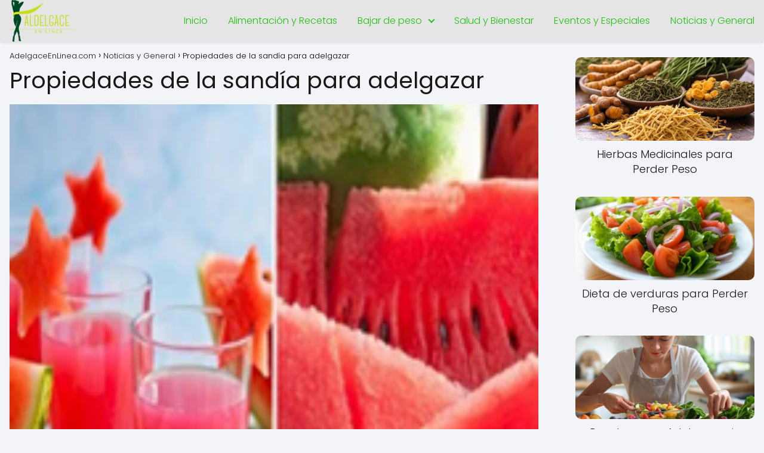

--- FILE ---
content_type: text/html; charset=UTF-8
request_url: https://adelgaceenlinea.com/propiedades-de-la-sandia-para-adelgazar/
body_size: 14253
content:
<!DOCTYPE html>

<html lang="es" >
	
<head>
	
<meta charset="UTF-8">
<meta name="viewport" content="width=device-width, initial-scale=1.0, maximum-scale=2.0">
<meta name='robots' content='index, follow, max-image-preview:large, max-snippet:-1, max-video-preview:-1' />

	<!-- This site is optimized with the Yoast SEO plugin v26.7 - https://yoast.com/wordpress/plugins/seo/ -->
	<title>Propiedades de la sandía para adelgazar - Conoce la dieta recomendada.</title>
	<meta name="description" content="Las Propiedades de la sandía para adelgazar son bastantes, su efecto diuretico es muy importante, también te produce saciedad y posee buenas vitaminas." />
	<link rel="canonical" href="https://adelgaceenlinea.com/propiedades-de-la-sandia-para-adelgazar/" />
	<meta property="og:locale" content="es_ES" />
	<meta property="og:type" content="article" />
	<meta property="og:title" content="Propiedades de la sandía para adelgazar - Conoce la dieta recomendada." />
	<meta property="og:description" content="Las Propiedades de la sandía para adelgazar son bastantes, su efecto diuretico es muy importante, también te produce saciedad y posee buenas vitaminas." />
	<meta property="og:url" content="https://adelgaceenlinea.com/propiedades-de-la-sandia-para-adelgazar/" />
	<meta property="og:site_name" content="AdelgaceEnLinea.com" />
	<meta property="article:published_time" content="2020-01-31T11:00:04+00:00" />
	<meta property="article:modified_time" content="2020-07-16T20:28:18+00:00" />
	<meta property="og:image" content="https://adelgaceenlinea.com/wp-content/uploads/Propiedades-de-la-sandia.png" />
	<meta property="og:image:width" content="200" />
	<meta property="og:image:height" content="200" />
	<meta property="og:image:type" content="image/png" />
	<meta name="author" content="ValeNieto" />
	<meta name="twitter:card" content="summary_large_image" />
	<meta name="twitter:label1" content="Escrito por" />
	<meta name="twitter:data1" content="ValeNieto" />
	<meta name="twitter:label2" content="Tiempo de lectura" />
	<meta name="twitter:data2" content="2 minutos" />
	<script type="application/ld+json" class="yoast-schema-graph">{"@context":"https://schema.org","@graph":[{"@type":"Article","@id":"https://adelgaceenlinea.com/propiedades-de-la-sandia-para-adelgazar/#article","isPartOf":{"@id":"https://adelgaceenlinea.com/propiedades-de-la-sandia-para-adelgazar/"},"author":{"name":"ValeNieto","@id":"https://www.adelgaceenlinea.com/#/schema/person/72fb19bbebb9d0f5575a68ce77a72399"},"headline":"Propiedades de la sandía para adelgazar","datePublished":"2020-01-31T11:00:04+00:00","dateModified":"2020-07-16T20:28:18+00:00","mainEntityOfPage":{"@id":"https://adelgaceenlinea.com/propiedades-de-la-sandia-para-adelgazar/"},"wordCount":438,"commentCount":0,"publisher":{"@id":"https://www.adelgaceenlinea.com/#organization"},"image":{"@id":"https://adelgaceenlinea.com/propiedades-de-la-sandia-para-adelgazar/#primaryimage"},"thumbnailUrl":"https://adelgaceenlinea.com/wp-content/uploads/Propiedades-de-la-sandia.png","articleSection":["Alimentación y Recetas","Bajar de peso","Noticias y General"],"inLanguage":"es","potentialAction":[{"@type":"CommentAction","name":"Comment","target":["https://adelgaceenlinea.com/propiedades-de-la-sandia-para-adelgazar/#respond"]}]},{"@type":"WebPage","@id":"https://adelgaceenlinea.com/propiedades-de-la-sandia-para-adelgazar/","url":"https://adelgaceenlinea.com/propiedades-de-la-sandia-para-adelgazar/","name":"Propiedades de la sandía para adelgazar - Conoce la dieta recomendada.","isPartOf":{"@id":"https://www.adelgaceenlinea.com/#website"},"primaryImageOfPage":{"@id":"https://adelgaceenlinea.com/propiedades-de-la-sandia-para-adelgazar/#primaryimage"},"image":{"@id":"https://adelgaceenlinea.com/propiedades-de-la-sandia-para-adelgazar/#primaryimage"},"thumbnailUrl":"https://adelgaceenlinea.com/wp-content/uploads/Propiedades-de-la-sandia.png","datePublished":"2020-01-31T11:00:04+00:00","dateModified":"2020-07-16T20:28:18+00:00","description":"Las Propiedades de la sandía para adelgazar son bastantes, su efecto diuretico es muy importante, también te produce saciedad y posee buenas vitaminas.","inLanguage":"es","potentialAction":[{"@type":"ReadAction","target":["https://adelgaceenlinea.com/propiedades-de-la-sandia-para-adelgazar/"]}]},{"@type":"ImageObject","inLanguage":"es","@id":"https://adelgaceenlinea.com/propiedades-de-la-sandia-para-adelgazar/#primaryimage","url":"https://adelgaceenlinea.com/wp-content/uploads/Propiedades-de-la-sandia.png","contentUrl":"https://adelgaceenlinea.com/wp-content/uploads/Propiedades-de-la-sandia.png","width":200,"height":200,"caption":"Propiedades de la sandía para adelgazar saludable"},{"@type":"WebSite","@id":"https://www.adelgaceenlinea.com/#website","url":"https://www.adelgaceenlinea.com/","name":"Adelgace en Linea","description":"Transforma tu vida, adelgaza hoy","publisher":{"@id":"https://www.adelgaceenlinea.com/#organization"},"alternateName":"adelgaceenlinea.com","potentialAction":[{"@type":"SearchAction","target":{"@type":"EntryPoint","urlTemplate":"https://www.adelgaceenlinea.com/?s={search_term_string}"},"query-input":{"@type":"PropertyValueSpecification","valueRequired":true,"valueName":"search_term_string"}}],"inLanguage":"es"},{"@type":"Organization","@id":"https://www.adelgaceenlinea.com/#organization","name":"Adelgace en Linea","url":"https://www.adelgaceenlinea.com/","logo":{"@type":"ImageObject","inLanguage":"es","@id":"https://www.adelgaceenlinea.com/#/schema/logo/image/","url":"https://adelgaceenlinea.com/wp-content/uploads/Logo-Adelgace-en-Linea-Yoast.jpg","contentUrl":"https://adelgaceenlinea.com/wp-content/uploads/Logo-Adelgace-en-Linea-Yoast.jpg","width":1200,"height":675,"caption":"Adelgace en Linea"},"image":{"@id":"https://www.adelgaceenlinea.com/#/schema/logo/image/"}},{"@type":"Person","@id":"https://www.adelgaceenlinea.com/#/schema/person/72fb19bbebb9d0f5575a68ce77a72399","name":"ValeNieto","image":{"@type":"ImageObject","inLanguage":"es","@id":"https://www.adelgaceenlinea.com/#/schema/person/image/","url":"https://secure.gravatar.com/avatar/baa103f18c2112af205cf9d52a3287abf4839d4f757e96269253e01d2e2bec5e?s=96&d=wavatar&r=g","contentUrl":"https://secure.gravatar.com/avatar/baa103f18c2112af205cf9d52a3287abf4839d4f757e96269253e01d2e2bec5e?s=96&d=wavatar&r=g","caption":"ValeNieto"},"sameAs":["http://www.adelgaceeenlinea.com"],"url":"https://adelgaceenlinea.com/author/valenieto/"}]}</script>
	<!-- / Yoast SEO plugin. -->


<link rel='dns-prefetch' href='//www.googletagmanager.com' />
<link rel="alternate" type="application/rss+xml" title="AdelgaceEnLinea.com &raquo; Feed" href="https://adelgaceenlinea.com/feed/" />
<link rel="alternate" type="application/rss+xml" title="AdelgaceEnLinea.com &raquo; Feed de los comentarios" href="https://adelgaceenlinea.com/comments/feed/" />
<link rel="alternate" type="application/rss+xml" title="AdelgaceEnLinea.com &raquo; Comentario Propiedades de la sandía para adelgazar del feed" href="https://adelgaceenlinea.com/propiedades-de-la-sandia-para-adelgazar/feed/" />
<link rel="alternate" title="oEmbed (JSON)" type="application/json+oembed" href="https://adelgaceenlinea.com/wp-json/oembed/1.0/embed?url=https%3A%2F%2Fadelgaceenlinea.com%2Fpropiedades-de-la-sandia-para-adelgazar%2F" />
<link rel="alternate" title="oEmbed (XML)" type="text/xml+oembed" href="https://adelgaceenlinea.com/wp-json/oembed/1.0/embed?url=https%3A%2F%2Fadelgaceenlinea.com%2Fpropiedades-de-la-sandia-para-adelgazar%2F&#038;format=xml" />
<style id='wp-img-auto-sizes-contain-inline-css' type='text/css'>
img:is([sizes=auto i],[sizes^="auto," i]){contain-intrinsic-size:3000px 1500px}
/*# sourceURL=wp-img-auto-sizes-contain-inline-css */
</style>

<style id='classic-theme-styles-inline-css' type='text/css'>
/*! This file is auto-generated */
.wp-block-button__link{color:#fff;background-color:#32373c;border-radius:9999px;box-shadow:none;text-decoration:none;padding:calc(.667em + 2px) calc(1.333em + 2px);font-size:1.125em}.wp-block-file__button{background:#32373c;color:#fff;text-decoration:none}
/*# sourceURL=/wp-includes/css/classic-themes.min.css */
</style>
<link rel='stylesheet' id='asap-style-css' href='https://adelgaceenlinea.com/wp-content/themes/adelgaceenlinea/assets/css/main.min.css?ver=02140425' type='text/css' media='all' />
<style id='asap-style-inline-css' type='text/css'>
body {font-family: 'Poppins', sans-serif !important;background: #F3F4F8;font-weight: 300 !important;}h1,h2,h3,h4,h5,h6 {font-family: 'Poppins', sans-serif !important;font-weight: 400;line-height: 1.3;}h1 {color:#181818}h2,h5,h6{color:#181818}h3{color:#181818}h4{color:#181818}.home-categories .article-loop:hover h3,.home-categories .article-loop:hover p {color:#181818 !important;}.grid-container .grid-item h2 {font-family: 'Poppins', sans-serif !important;font-weight: 700;font-size: 25px !important;line-height: 1.3;}.design-3 .grid-container .grid-item h2,.design-3 .grid-container .grid-item h2 {font-size: 25px !important;}.home-categories h2 {font-family: 'Poppins', sans-serif !important;font-weight: 700;font-size: calc(25px - 4px) !important;line-height: 1.3;}.home-categories .featured-post h3 {font-family: 'Poppins', sans-serif !important;font-weight: 700 !important;font-size: 25px !important;line-height: 1.3;}.home-categories .article-loop h3,.home-categories .regular-post h3 {font-family: 'Poppins', sans-serif !important;font-weight: 300 !important;}.home-categories .regular-post h3 {font-size: calc(18px - 1px) !important;}.home-categories .article-loop h3,.design-3 .home-categories .regular-post h3 {font-size: 18px !important;}.article-loop p,.article-loop h2,.article-loop h3,.article-loop h4,.article-loop span.entry-title, .related-posts p,.last-post-sidebar p,.woocommerce-loop-product__title {font-family: 'Poppins', sans-serif !important;font-size: 18px !important;font-weight: 300 !important;}.article-loop-featured p,.article-loop-featured h2,.article-loop-featured h3 {font-family: 'Poppins', sans-serif !important;font-size: 18px !important;font-weight: bold !important;}.article-loop .show-extract p,.article-loop .show-extract span {font-family: 'Poppins', sans-serif !important;font-weight: 300 !important;}.home-categories .content-area .show-extract p {font-size: calc(18px - 2px) !important;}a {color: #c8dd17;}.the-content .post-index span,.des-category .post-index span {font-size:18px;}.the-content .post-index li,.the-content .post-index a,.des-category .post-index li,.des-category .post-index a,.comment-respond > p > span > a,.asap-pros-cons-title span,.asap-pros-cons ul li span,.woocommerce #reviews #comments ol.commentlist li .comment-text p,.woocommerce #review_form #respond p,.woocommerce .comment-reply-title,.woocommerce form .form-row label, .woocommerce-page form .form-row label {font-size: calc(18px - 2px);}.content-tags a,.tagcloud a {border:1px solid #c8dd17;}.content-tags a:hover,.tagcloud a:hover {color: #c8dd1799;}p,.the-content ul li,.the-content ol li,.content-wc ul li.content-wc ol li {color: #181818;font-size: 18px;line-height: 1.6;}.comment-author cite,.primary-sidebar ul li a,.woocommerce ul.products li.product .price,span.asap-author,.content-cluster .show-extract span,.home-categories h2 a {color: #181818;}.comment-body p,#commentform input,#commentform textarea{font-size: calc(18px - 2px);}.social-title,.primary-sidebar ul li a {font-size: calc(18px - 3px);}.breadcrumb a,.breadcrumb span,.woocommerce .woocommerce-breadcrumb {font-size: calc(18px - 5px);}.content-footer p,.content-footer li,.content-footer .widget-bottom-area,.search-header input:not([type=submit]):not([type=radio]):not([type=checkbox]):not([type=file]) {font-size: calc(18px - 4px) !important;}.search-header input:not([type=submit]):not([type=radio]):not([type=checkbox]):not([type=file]) {border:1px solid #21c11326 !important;}h1 {font-size: 38px;}.archive .content-loop h1 {font-size: calc(38px - 2px);}.asap-hero h1 {font-size: 32px;}h2 {font-size: 32px;}h3 {font-size: 28px;}h4 {font-size: 23px;}.site-header,#cookiesbox {background: #e5e5e5;}.site-header-wc a span.count-number {border:1px solid #21c113;}.content-footer {background: #2471a3;}.comment-respond > p,.area-comentarios ol > p,.error404 .content-loop p + p,.search .content-loop .search-home + p {border-bottom:1px solid #c8dd17}.home-categories h2:after {background: #c8dd17}.pagination a,.nav-links a,.woocommerce #respond input#submit,.woocommerce a.button, .woocommerce button.button,.woocommerce input.button,.woocommerce #respond input#submit.alt,.woocommerce a.button.alt,.woocommerce button.button.alt,.woocommerce input.button.alt,.wpcf7-form input.wpcf7-submit,.woocommerce-pagination .page-numbers a,.woocommerce-pagination .page-numbers span {background: #c8dd17;color: #FFFFFF !important;}.woocommerce div.product .woocommerce-tabs ul.tabs li.active {border-bottom: 2px solid #c8dd17;}.pagination a:hover,.nav-links a:hover,.woocommerce-pagination .page-numbers a:hover,.woocommerce-pagination .page-numbers span:hover {background: #c8dd17B3;}.woocommerce-pagination .page-numbers .current {background: #F3F4F8;color: #181818 !important;}.article-loop a span.entry-title{color:#181818 !important;}.article-loop a:hover p,.article-loop a:hover h2,.article-loop a:hover h3,.article-loop a:hover span.entry-title,.home-categories-h2 h2 a:hover {color: #c8dd17 !important;}.article-loop.custom-links a:hover span.entry-title,.asap-loop-horizontal .article-loop a:hover span.entry-title {color: #181818 !important;}#commentform input,#commentform textarea {border: 2px solid #c8dd17;font-weight: 300 !important;}.content-loop,.content-loop-design {max-width: 1400px;}.site-header-content,.site-header-content-top {max-width: 1300px;}.content-footer {max-width: calc(1300px - 32px); }.content-footer-social {background: #2471a31A;}.content-single {max-width: 1400px;}.content-page {max-width: 1400px;}.content-wc {max-width: 980px;}.reply a,.go-top {background: #c8dd17;color: #FFFFFF;}.reply a {border: 2px solid #c8dd17;}#commentform input[type=submit] {background: #c8dd17;color: #FFFFFF;}.site-header a,header,header label,.site-name h1 {color: #21c113;}.content-footer a,.content-footer p,.content-footer .widget-area,.content-footer .widget-content-footer-bottom {color: #FFFFFF;}header .line {background: #21c113;}.site-logo img {max-width: 160px;width:100%;}.content-footer .logo-footer img {max-width: 160px;}.search-header {margin-left: 0px;}.primary-sidebar {width:300px;}p.sidebar-title {font-size:calc(18px + 1px);}.comment-respond > p,.area-comentarios ol > p,.asap-subtitle,.asap-subtitle p {font-size:calc(18px + 2px);}.popular-post-sidebar ol a {color:#181818;font-size:calc(18px - 2px);}.popular-post-sidebar ol li:before,.primary-sidebar div ul li:before {border-color: #c8dd17;}.search-form input[type=submit] {background:#e5e5e5;}.search-form {border:2px solid #c8dd17;}.sidebar-title:after {background:#c8dd17;}.single-nav .nav-prev a:before, .single-nav .nav-next a:before {border-color:#c8dd17;}.single-nav a {color:#181818;font-size:calc(18px - 3px);}.the-content .post-index {border-top:2px solid #c8dd17;}.the-content .post-index #show-table {color:#c8dd17;font-size: calc(18px - 3px);font-weight: 300;}.the-content .post-index .btn-show {font-size: calc(18px - 3px) !important;}.search-header form {width:200px;}.site-header .site-header-wc svg {stroke:#21c113;}.item-featured {color:#FFFFFF;background:#e88330;}.item-new {color:#FFFFFF;background:#e83030;}.asap-style1.asap-popular ol li:before {border:1px solid #181818;}.asap-style2.asap-popular ol li:before {border:2px solid #c8dd17;}.category-filters a.checked .checkbox {background-color: #c8dd17; border-color: #c8dd17;background-image: url('data:image/svg+xml;charset=UTF-8,<svg viewBox="0 0 16 16" fill="%23FFFFFF" xmlns="http://www.w3.org/2000/svg"><path d="M5.5 11.793l-3.646-3.647.708-.707L5.5 10.379l6.646-6.647.708.707-7.354 7.354z"/></svg>');}.category-filters a:hover .checkbox {border-color: #c8dd17;}.design-2 .content-area.latest-post-container,.design-3 .regular-posts {grid-template-columns: repeat(4, 1fr);}.checkbox .check-table svg {stroke:#c8dd17;}.article-content,#commentform input, #commentform textarea,.reply a,.woocommerce #respond input#submit, .woocommerce #respond input#submit.alt,.woocommerce-address-fields__field-wrapper input,.woocommerce-EditAccountForm input,.wpcf7-form input,.wpcf7-form textarea,.wpcf7-form input.wpcf7-submit,.grid-container .grid-item,.design-1 .featured-post-img,.design-1 .regular-post-img,.design-1 .lastest-post-img,.design-2 .featured-post-img,.design-2 .regular-post-img,.design-2 .lastest-post-img,.design-2 .grid-item,.design-2 .grid-item .grid-image-container,.design-2 .regular-post,.home.design-2.asap-box-design .article-loop,.design-3 .featured-post-img,.design-3 .regular-post-img,.design-3 .lastest-post-img {border-radius: 10px !important;}.pagination a, .pagination span, .nav-links a {border-radius:50%;min-width:2.5rem;}.reply a {padding:6px 8px !important;}.asap-icon,.asap-icon-single {border-radius:50%;}.asap-icon{margin-right:1px;padding:.6rem !important;}.content-footer-social {border-top-left-radius:10px;border-top-right-radius:10px;}.item-featured,.item-new,.average-rating-loop {border-radius:2px;}.content-item-category > span {border-top-left-radius: 3px;border-top-right-radius: 3px;}.woocommerce span.onsale,.woocommerce a.button,.woocommerce button.button, .woocommerce input.button, .woocommerce a.button.alt, .woocommerce button.button.alt, .woocommerce input.button.alt,.product-gallery-summary .quantity input,#add_payment_method table.cart input,.woocommerce-cart table.cart input, .woocommerce-checkout table.cart input,.woocommerce div.product form.cart .variations select {border-radius:2rem !important;}.search-home input {border-radius:2rem !important;padding: 0.875rem 1.25rem !important;}.search-home button.s-btn {margin-right:1.25rem !important;}#cookiesbox p,#cookiesbox a {color: #21c113;}#cookiesbox button {background: #21c113;color:#e5e5e5;}@media (max-width: 1050px) and (min-width:481px) {.article-loop-featured .article-image-featured {border-radius: 10px !important;}}@media (min-width:1050px) { #autocomplete-results {border-radius:3px;}ul.sub-menu,ul.sub-menu li {border-radius:10px;}.search-header input {border-radius:2rem !important;padding: 0 3 0 .85rem !important;}.search-header button.s-btn {width:2.65rem !important;}.site-header .asap-icon svg { stroke: #21c113 !important;}.home .content-loop {padding-top: 1.75rem;}}@media (min-width:1050px) {.content-footer {border-top-left-radius:10px;border-top-right-radius:10px;}}.article-content {height:196px;}.content-thin .content-cluster .article-content {height:160px !important;}.last-post-sidebar .article-content {height: 140px;margin-bottom: 8px}.related-posts .article-content {height: 120px;}.asap-box-design .related-posts .article-content {min-height:120px !important;}.asap-box-design .content-thin .content-cluster .article-content {heigth:160px !important;min-height:160px !important;}@media (max-width:1050px) { .last-post-sidebar .article-content,.related-posts .article-content {height: 150px !important}}@media (max-width: 480px) {.article-content {height: 180px}}@media (min-width:480px){.asap-box-design .article-content:not(.asap-box-design .last-post-sidebar .article-content) {min-height:196px;}.asap-loop-horizontal .content-thin .asap-columns-1 .content-cluster .article-image,.asap-loop-horizontal .content-thin .asap-columns-1 .content-cluster .article-content {height:100% !important;}.asap-loop-horizontal .asap-columns-1 .article-image:not(.asap-loop-horizontal .last-post-sidebar .asap-columns-1 .article-image), .asap-loop-horizontal .asap-columns-1 .article-content:not(.asap-loop-horizontal .last-post-sidebar .asap-columns-1 .article-content) {height:100% !important;}.asap-loop-horizontal .asap-columns-2 .article-image,.asap-loop-horizontal .asap-columns-2 .article-content,.asap-loop-horizontal .content-thin .asap-columns-2 .content-cluster .article-image,.asap-loop-horizontal .content-thin .asap-columns-2 .content-cluster .article-content {min-height:140px !important;height:100% !important;}.asap-loop-horizontal .asap-columns-3 .article-image,.asap-loop-horizontal .asap-columns-3 .article-content,.asap-loop-horizontal .content-thin .asap-columns-3 .content-cluster .article-image,.asap-loop-horizontal .content-thin .asap-columns-3 .content-cluster .article-content {min-height:120px !important;height:100% !important;}.asap-loop-horizontal .asap-columns-4 .article-image,.asap-loop-horizontal .asap-columns-4 .article-content,.asap-loop-horizontal .content-thin .asap-columns-4 .content-cluster .article-image,.asap-loop-horizontal .content-thin .asap-columns-4.content-cluster .article-content {min-height:100px !important;height:100% !important;}.asap-loop-horizontal .asap-columns-5 .article-image,.asap-loop-horizontal .asap-columns-5 .article-content,.asap-loop-horizontal .content-thin .asap-columns-5 .content-cluster .article-image,.asap-loop-horizontal .content-thin .asap-columns-5 .content-cluster .article-content {min-height:90px !important;height:100% !important;}}.article-loop .article-image,.article-loop a p,.article-loop img,.article-image-featured,input,textarea,a { transition:all .2s; }.article-loop:hover .article-image,.article-loop:hover img{transform:scale(1.05) }.the-content .post-index ul,.the-content .post-index ol {list-style: none;}.the-content .post-index li {margin-left: 14px !important;}.the-content .post-index .classh3, {margin-left:36px !important;}@media(max-width: 480px) {h1, .archive .content-loop h1 {font-size: calc(38px - 8px);}.asap-hero h1 {font-size: calc(32px - 8px);}h2 {font-size: calc(32px - 4px);}h3 {font-size: calc(28px - 4px);}.article-loop-featured .article-image-featured {border-radius: 10px !important;}}@media(min-width:1050px) {.content-thin {width: calc(95% - 300px);}#menu>ul {font-size: calc(18px - 2px);} #menu ul .menu-item-has-children:after {border: solid #21c113;border-width: 0 2px 2px 0;}}@media(max-width:1050px) {#menu ul li .sub-menu li a:hover { color:#c8dd17 !important;}#menu ul>li ul>li>a{font-size: calc(18px - 2px);}} .asap-box-design .last-post-sidebar .article-content { min-height:140px;}.asap-box-design .last-post-sidebar .article-loop {margin-bottom:.85rem !important;} .asap-box-design .last-post-sidebar article:last-child { margin-bottom:2rem !important;}.the-content ul:not(#index-table) li::marker {color: #c8dd17;}.the-content ol:not(.post-index ol) > li::before {content: counter(li);counter-increment: li;left: -1.5em;top: 65%;color:#FFFFFF;background: #c8dd17;height: 1.4em;min-width: 1.22em;padding: 1px 1px 1px 2px;border-radius: 6px;border: 1px solid #c8dd17;line-height: 1.5em;font-size: 22px;text-align: center;font-weight: normal;float: left !important;margin-right: 14px;margin-top: 8px;}.the-content ol:not(.post-index ol) {counter-reset: li;list-style: none;padding: 0;margin-bottom: 2rem;text-shadow: 0 1px 0 rgb(255 255 255 / 50%);}.the-content ol:not(.post-index ol) > li {position: relative;display: block;padding: 0.5rem 0 0;margin: 0.5rem 0 1rem !important;border-radius: 10px;text-decoration: none;margin-left: 2px;}.asap-date-loop {font-size: calc(18px - 5px) !important;text-align:center;}.sticky {top: 22px !important;}.the-content h2:before,.the-content h2 span:before{margin-top: -20px;height: 20px;}header {position:relative !important;}@media (max-width: 1050px) {.content-single,.content-page {padding-top: 0 !important;}.content-loop {padding: 2rem;}.author .content-loop, .category .content-loop {padding: 1rem 2rem 2rem 2rem;}}.content-footer {padding:0;}.content-footer p {margin-bottom:0 !important;}.content-footer .widget-area,.content-footer .widget-bottom-area {margin-bottom: 0rem;padding:1rem;}.content-footer li:first-child:before {content: '';padding: 0;}.content-footer li:before {content: '|';padding: 0 7px 0 5px;color: #fff;opacity: .4;}.content-footer li {list-style-type: none;display: inline;font-size: 15px;}.content-footer .widget-title,.content-footer .widget-bottom-title {display: none;}.content-footer {background: #2471a3;}.content-footer-social {max-width: calc(1300px - 32px);} .asap-box-design .the-content .post-index { background:#F3F4F8 !important;}.asap-box-design .asap-user-comment-text {background:#F3F4F8;}.asap-box-design .asap-user-comment-text:before {border-bottom: 8px solid #F3F4F8;}@media(max-width:1050px){.content-cluster {padding: 0.5rem 0 0 !important;}}.asap-box-design .asap-show-desc .asap-box-container {flex-direction:column;justify-content:flex-start !important;align-items: flex-start !important;padding:1.5rem;}.asap-box-design .asap-show-desc .asap-box-container .show-extract span {margin-top:6px;margin-bottom:0 !important;}.asap-box-design .article-loop.asap-show-desc span.entry-title {text-align:left !important;padding:0 !important;margin-bottom: 8px !important;padding: 0 10px 0 0 !important;}.asap-box-design .asap-content-box .the-content {padding-top: 0 !important;}.asap-box-design .asap-content-box .post-thumbnail {margin-bottom: 1.5rem !important;}@media (max-width: 1050px) {header label {width: 64px;height: 64px;position: fixed;padding:0;right: 1.5rem;bottom: 6rem;border-radius: 50%;-webkit-box-shadow: 0px 4px 8px 0px rgba(0,0,0,0.5);box-shadow: 0px 4px 8px 0px rgba(0,0,0,0.5);background-color: #fff;-webkit-transition: 300ms ease all;transition: 300ms ease all;z-index:101;display: flex; align-items: center;}.site-header-content {justify-content: center;}.line {background:#282828 !important;}.circle {margin:0 auto;width: 24px;height: 24px;}#menu {top:0;margin-top:0;}}.search-header input {background:#FFFFFF !important;}.search-header button.s-btn,.search-header input::placeholder {color: #484848 !important;opacity:1 !important;}.search-header button.s-btn:hover {opacity:.7 !important;}.search-header input:not([type=submit]):not([type=radio]):not([type=checkbox]):not([type=file]) {border-color: #FFFFFF !important;}@media(min-width:768px) {.design-1 .grid-container .grid-item.item-2 h2,.design-1 .grid-container .grid-item.item-4 h2 {font-size: calc(25px - 8px) !important;}}@media (max-width: 768px) {.woocommerce ul.products[class*="columns-"] li.product,.woocommerce-page ul.products[class*="columns-"] li.product {width: 50% !important;}}
/*# sourceURL=asap-style-inline-css */
</style>
<script type="6b6c8a583efa455765cacb5e-text/javascript" src="https://adelgaceenlinea.com/wp-includes/js/jquery/jquery.min.js?ver=3.7.1" id="jquery-core-js"></script>
<script type="6b6c8a583efa455765cacb5e-text/javascript" src="https://adelgaceenlinea.com/wp-includes/js/jquery/jquery-migrate.min.js?ver=3.4.1" id="jquery-migrate-js"></script>

<!-- Fragmento de código de la etiqueta de Google (gtag.js) añadida por Site Kit -->
<!-- Fragmento de código de Google Analytics añadido por Site Kit -->
<script type="6b6c8a583efa455765cacb5e-text/javascript" src="https://www.googletagmanager.com/gtag/js?id=GT-MJM96NZ" id="google_gtagjs-js" async></script>
<script type="6b6c8a583efa455765cacb5e-text/javascript" id="google_gtagjs-js-after">
/* <![CDATA[ */
window.dataLayer = window.dataLayer || [];function gtag(){dataLayer.push(arguments);}
gtag("set","linker",{"domains":["adelgaceenlinea.com"]});
gtag("js", new Date());
gtag("set", "developer_id.dZTNiMT", true);
gtag("config", "GT-MJM96NZ");
//# sourceURL=google_gtagjs-js-after
/* ]]> */
</script>

<link rel='shortlink' href='https://adelgaceenlinea.com/?p=2694' />

	<style>
/* Estilos base */
.woocommerce-tabs .enlazatom-content {margin-top:3rem !important;}
.enlazatom-content {margin-bottom:3rem;margin-top:1rem;}
.enlazatom-content div.enlazatom-a-plane {margin:16px 0;}
.enlazatom-show-plane {margin-top: 22px;margin-bottom: 22px;}
.enlazatom-show-plane div {display: inline !important;}
.enlazatom-show-plane span, span.enlazatom-title-box {font-weight: bold;}
.enlazatom-title-box {font-weight:bold;margin-bottom:16px !important;display: block;}

/* Estilos base de enlaces */
.enlazatom-show-box span, .enlazatom-show-plane span, .enlazatom-show-plane a, 
.enlazatom-a-plane a, span.enlazatom-title-box, a.enlazatom-a-plane {
	font-size:17px;
	word-break: break-word;
}

.enlazatom-show-box {
	background:#fafafa !important;
	color:#181818 !important;
	border-radius:5px !important;
	display:flex;
	overflow:hidden !important;
	margin-bottom:22px;
	align-items: center;
	padding:0 1rem 0 0;
	line-height:1.4;
	position:relative;
	text-decoration:none !important;
	transition: all 0.3s ease;
	box-shadow:0 2px 4px rgba(0,0,0,15%);	padding-right:90px !important;}

.enlazatom-show-box:hover {
	background:#fafafaB3 !important;
	text-decoration:none;
}

.enlazatom-show-box span {padding:20px;}

.enlazatom-show-box img {
	max-width:100px;
	border:none !important;
	margin-right:5px;
}

/* Botón CTA */
.enlazatom-show-box div.btn {
	background:#eaeaea !important;
	border: none;
	font-weight: 700;
	width: 80px;
	height: 100%;
	min-height:60px;
	position: absolute;
	right: 0;
	top: 0;
	text-align:center;
	display: flex;
	align-items: center;
	justify-content: center;
}

.enlazatom-show-box:hover div.btn {
	background:#eaeaeaB3 !important;
}

.chevron::before {
	border-style: solid;
	border-width: 0.25em 0.25em 0 0;
	content: '';
	display: inline-block;
	height: 0.45em;
	position: relative;
	transform: rotate(-45deg);
	width: 0.45em;
	margin-left:-2px;
	color:#181818 !important;
}

.chevron.right:before {
	left: 0;
	transform: rotate(45deg);
}

/* ========================================
   ESTILO: CARD VERTICAL
   ======================================== */
/* Grid para las cards */
.enlazatom-content.enlazatom-grid-cards {
	display: grid;
	grid-template-columns: repeat(3, 1fr);
	gap: 24px;
	margin-bottom: 3rem;
}

.enlazatom-show-box.enlazatom-style-card {
	flex-direction: column;
	max-width: 100%;
	width: 100%;
	padding: 0 !important;
	transition: transform 0.3s ease, box-shadow 0.3s ease;
}

.enlazatom-show-box.enlazatom-style-card:hover {
	transform: translateY(-5px);
	box-shadow: 0 10px 25px rgba(0,0,0,0.2) !important;
}

.enlazatom-show-box.enlazatom-style-card img {
	max-width: 100%;
	width: 100%;
	height: 200px;
	object-fit: cover;
	margin: 0 !important;
	border-radius: 5px 5px 0 0;
}

.enlazatom-show-box.enlazatom-style-card span {
	padding: 20px;
	text-align: center;
	flex: 1;
	display: block;
}

.enlazatom-show-box.enlazatom-style-card div.btn {
	position: relative;
	width: 100%;
	height: 50px;
	min-height: 50px;
	border-radius: 0 0 5px 5px;
	font-size: 14px;
	display: flex !important;
	align-items: center;
	justify-content: center;
	gap: 8px;
	padding: 0 20px;
}

.enlazatom-show-box.enlazatom-style-card div.btn::before {
	content: 'Ver más';
	font-weight: 600;
}

.enlazatom-show-box.enlazatom-style-card div.btn .chevron {
	display: none; /* Ocultar chevron en Card Vertical */
}

/* ========================================
   ESTILO: MODERN BADGE
   ======================================== */
.enlazatom-show-box.enlazatom-style-badge {
	padding: 24px !important;
	border-left: 5px solid #eaeaea;
	position: relative;
	overflow: visible !important;
	transition: all 0.3s ease;
	background: linear-gradient(135deg, #fafafa 0%, #fafafaE6 100%) !important;
}

.enlazatom-show-box.enlazatom-style-badge::before {
	content: '★ Relacionado';
	position: absolute;
	top: 12px;
	right: 12px;
	background: #eaeaea;
	color: #181818;
	padding: 5px 14px;
	border-radius: 20px;
	font-size: 11px;
	font-weight: bold;
	text-transform: uppercase;
	letter-spacing: 0.8px;
}

.enlazatom-show-box.enlazatom-style-badge:hover {
	border-left-width: 8px;
	padding-left: 21px !important;
	box-shadow: 0 6px 16px rgba(0,0,0,0.15) !important;
}

.enlazatom-show-box.enlazatom-style-badge img {
	width: 90px;
	height: 90px;
	border-radius: 50%;
	object-fit: cover;
	border: 3px solid #eaeaea;
	margin-right: 15px !important;
}

.enlazatom-show-box.enlazatom-style-badge span {
	padding-right: 120px; /* Espacio para el badge */
}

.enlazatom-show-box.enlazatom-style-badge div.btn {
	display: none !important; /* Badge no usa botón tradicional */
}

/* Responsive */
@media (max-width:768px) {
	.enlazatom-disable-image-mobile img, 
	.enlazatom-disable-cta-mobile .btn {
		display:none !important;
	}
	.enlazatom-show-box.enlazatom-disable-cta-mobile {
		padding-right: 20px !important;
	}
	/* Grid cards responsive: 1 columna en mobile */
	.enlazatom-content.enlazatom-grid-cards {
		grid-template-columns: 1fr;
	}
	.enlazatom-show-box.enlazatom-style-card {
		max-width: 100%;
	}
	.enlazatom-show-box.enlazatom-style-badge span {
		padding-right: 20px;
	}
	.enlazatom-show-box.enlazatom-style-badge::before {
		position: static;
		display: block;
		margin-bottom: 10px;
		width: fit-content;
	}
}

@media (min-width:769px) and (max-width:1024px) {
	/* Tablets: reducir a 2 columnas si tiene más */
	.enlazatom-content.enlazatom-grid-cards {
		grid-template-columns: repeat(2, 1fr);
	}
}
</style>

		<meta name="generator" content="Site Kit by Google 1.170.0" /><meta name="theme-color" content="#e5e5e5"><link rel="preload" as="image" href="https://adelgaceenlinea.com/wp-content/uploads/Propiedades-de-la-sandia.png" imagesrcset="https://adelgaceenlinea.com/wp-content/uploads/Propiedades-de-la-sandia.png 200w, https://adelgaceenlinea.com/wp-content/uploads/Propiedades-de-la-sandia-150x150.png 150w" imagesizes="(max-width: 200px) 100vw, 200px" /><style>@font-face {
            font-family: "Poppins";
            font-style: normal;
            font-weight: 300;
            src: local(""),
            url("https://adelgaceenlinea.com/wp-content/themes/adelgaceenlinea/assets/fonts/poppins-300.woff2") format("woff2"),
            url("https://adelgaceenlinea.com/wp-content/themes/adelgaceenlinea/assets/fonts/poppins-300.woff") format("woff");
            font-display: swap;
        } @font-face {
            font-family: "Poppins";
            font-style: normal;
            font-weight: 700;
            src: local(""),
            url("https://adelgaceenlinea.com/wp-content/themes/adelgaceenlinea/assets/fonts/poppins-700.woff2") format("woff2"),
            url("https://adelgaceenlinea.com/wp-content/themes/adelgaceenlinea/assets/fonts/poppins-700.woff") format("woff");
            font-display: swap;
        } @font-face {
            font-family: "Poppins";
            font-style: normal;
            font-weight: 400;
            src: local(""),
            url("https://adelgaceenlinea.com/wp-content/themes/adelgaceenlinea/assets/fonts/poppins-400.woff2") format("woff2"),
            url("https://adelgaceenlinea.com/wp-content/themes/adelgaceenlinea/assets/fonts/poppins-400.woff") format("woff");
            font-display: swap;
        } </style>


    <!-- Schema: Organization -->
    
        <script type="application/ld+json">
    	{"@context":"http:\/\/schema.org","@type":"Organization","name":"AdelgaceEnLinea.com","alternateName":"Transforma tu vida, adelgaza hoy","url":"https:\/\/adelgaceenlinea.com","logo":"https:\/\/adelgaceenlinea.com\/wp-content\/uploads\/cropped-Logo-Adelgace-en-Linea-110x70-1.png"}    </script>
    

    <!-- Schema: Article -->
                    <script type="application/ld+json">
            {"@context":"https:\/\/schema.org","@type":"Article","mainEntityOfPage":{"@type":"WebPage","@id":"https:\/\/adelgaceenlinea.com\/propiedades-de-la-sandia-para-adelgazar\/"},"headline":"Propiedades de la sand\u00eda para adelgazar","image":{"@type":"ImageObject","url":"https:\/\/adelgaceenlinea.com\/wp-content\/uploads\/Propiedades-de-la-sandia.png"},"author":{"@type":"Person","name":"ValeNieto","sameAs":"https:\/\/adelgaceenlinea.com\/author\/valenieto\/"},"publisher":{"@type":"Organization","name":"AdelgaceEnLinea.com","logo":{"@type":"ImageObject","url":"https:\/\/adelgaceenlinea.com\/wp-content\/uploads\/cropped-Logo-Adelgace-en-Linea-110x70-1.png"}},"datePublished":"2020-01-31T06:00:04-05:00","dateModified":"2020-07-16T15:28:18-05:00"}        </script>
    


    <!-- Schema: Search -->
    
            <script type="application/ld+json">
            {"@context":"https:\/\/schema.org","@type":"WebSite","url":"https:\/\/adelgaceenlinea.com","potentialAction":{"@type":"SearchAction","target":{"@type":"EntryPoint","urlTemplate":"https:\/\/adelgaceenlinea.com\/?s={s}"},"query-input":"required name=s"}}        </script>
    



    <!-- Schema: Video -->
    
<meta name="generator" content="Elementor 3.34.1; features: e_font_icon_svg, additional_custom_breakpoints; settings: css_print_method-external, google_font-enabled, font_display-swap">
			<style>
				.e-con.e-parent:nth-of-type(n+4):not(.e-lazyloaded):not(.e-no-lazyload),
				.e-con.e-parent:nth-of-type(n+4):not(.e-lazyloaded):not(.e-no-lazyload) * {
					background-image: none !important;
				}
				@media screen and (max-height: 1024px) {
					.e-con.e-parent:nth-of-type(n+3):not(.e-lazyloaded):not(.e-no-lazyload),
					.e-con.e-parent:nth-of-type(n+3):not(.e-lazyloaded):not(.e-no-lazyload) * {
						background-image: none !important;
					}
				}
				@media screen and (max-height: 640px) {
					.e-con.e-parent:nth-of-type(n+2):not(.e-lazyloaded):not(.e-no-lazyload),
					.e-con.e-parent:nth-of-type(n+2):not(.e-lazyloaded):not(.e-no-lazyload) * {
						background-image: none !important;
					}
				}
			</style>
			<script async src="https://pagead2.googlesyndication.com/pagead/js/adsbygoogle.js?client=ca-pub-4317965851485746" crossorigin="anonymous" type="6b6c8a583efa455765cacb5e-text/javascript"></script><link rel="icon" href="https://adelgaceenlinea.com/wp-content/uploads/cropped-Logo-32x32.png" sizes="32x32" />
<link rel="icon" href="https://adelgaceenlinea.com/wp-content/uploads/cropped-Logo-192x192.png" sizes="192x192" />
<link rel="apple-touch-icon" href="https://adelgaceenlinea.com/wp-content/uploads/cropped-Logo-180x180.png" />
<meta name="msapplication-TileImage" content="https://adelgaceenlinea.com/wp-content/uploads/cropped-Logo-270x270.png" />
</head>
	
<body class="wp-singular single postid-2694 wp-theme-adelgaceenlinea asap-box-design elementor-default elementor-kit-12777">
	
	
	

	
<header class="site-header">

	<div class="site-header-content">
		
				
		
	
		<div class="site-logo"><a href="https://adelgaceenlinea.com/" class="custom-logo-link" rel="home"><img width="110" height="70" src="https://adelgaceenlinea.com/wp-content/uploads/cropped-Logo-Adelgace-en-Linea-110x70-1.png" class="custom-logo" alt="AdelgaceEnLinea.com" decoding="async" /></a></div>

		

			
			
						
			
		
		

<div>
	
		
	<input type="checkbox" id="btn-menu" />
	
	<label id="nav-icon" for="btn-menu">

		<div class="circle nav-icon">

			<span class="line top"></span>
			<span class="line middle"></span>
			<span class="line bottom"></span>

		</div>
		
	</label>
	
	
	<nav id="menu" itemscope="itemscope" itemtype="http://schema.org/SiteNavigationElement" role="navigation"  >
		
		
		<div class="search-responsive">

			<form action="https://adelgaceenlinea.com/" method="get">
				
				<input autocomplete="off" id="search-menu" placeholder="Buscar" value="" name="s" required>
				
												
				<button class="s-btn" type="submit" aria-label="Buscar">
					<svg xmlns="http://www.w3.org/2000/svg" viewBox="0 0 24 24">
						<circle cx="11" cy="11" r="8"></circle>
						<line x1="21" y1="21" x2="16.65" y2="16.65"></line>
					</svg>
				</button>
				
			</form>	

		</div>

		
		<ul id="menu-menu1" class="header-menu"><li id="menu-item-12910" class="menu-item menu-item-type-custom menu-item-object-custom menu-item-home menu-item-12910"><a href="https://adelgaceenlinea.com/" itemprop="url">Inicio</a></li>
<li id="menu-item-12911" class="menu-item menu-item-type-taxonomy menu-item-object-category current-post-ancestor current-menu-parent current-post-parent menu-item-12911"><a href="https://adelgaceenlinea.com/category/alimentacion-y-recetas/" itemprop="url">Alimentación y Recetas</a></li>
<li id="menu-item-12912" class="menu-item menu-item-type-taxonomy menu-item-object-category current-post-ancestor current-menu-parent current-post-parent menu-item-has-children menu-item-12912"><a href="https://adelgaceenlinea.com/category/bajar-de-peso/" itemprop="url">Bajar de peso</a>
<ul class="sub-menu">
	<li id="menu-item-12913" class="menu-item menu-item-type-taxonomy menu-item-object-category menu-item-12913"><a href="https://adelgaceenlinea.com/category/bebidas-saludables/" itemprop="url">Bebidas Saludables</a></li>
	<li id="menu-item-12914" class="menu-item menu-item-type-taxonomy menu-item-object-category menu-item-12914"><a href="https://adelgaceenlinea.com/category/consejos-y-estilo-de-vida/" itemprop="url">Consejos y Estilo de Vida</a></li>
	<li id="menu-item-12915" class="menu-item menu-item-type-taxonomy menu-item-object-category menu-item-12915"><a href="https://adelgaceenlinea.com/category/ejercicio-y-fitness/" itemprop="url">Ejercicio y Fitness</a></li>
	<li id="menu-item-12917" class="menu-item menu-item-type-taxonomy menu-item-object-category menu-item-12917"><a href="https://adelgaceenlinea.com/category/medicamentos-y-suplementos/" itemprop="url">Medicamentos y Suplementos</a></li>
</ul>
</li>
<li id="menu-item-12919" class="menu-item menu-item-type-taxonomy menu-item-object-category menu-item-12919"><a href="https://adelgaceenlinea.com/category/salud-y-bienestar/" itemprop="url">Salud y Bienestar</a></li>
<li id="menu-item-12916" class="menu-item menu-item-type-taxonomy menu-item-object-category menu-item-12916"><a href="https://adelgaceenlinea.com/category/eventos-y-especiales/" itemprop="url">Eventos y Especiales</a></li>
<li id="menu-item-12918" class="menu-item menu-item-type-taxonomy menu-item-object-category current-post-ancestor current-menu-parent current-post-parent menu-item-12918"><a href="https://adelgaceenlinea.com/category/noticias-y-general/" itemprop="url">Noticias y General</a></li>
</ul>		
				
	</nav> 
	
</div>					
	</div>
	
</header>



<main class="content-single">
	
			
			
		
					
	<article class="content-thin">
				
		
		

	
	
		
		<div role="navigation" aria-label="Breadcrumbs" class="breadcrumb-trail breadcrumbs" itemprop="breadcrumb"><ul class="breadcrumb" itemscope itemtype="http://schema.org/BreadcrumbList"><meta name="numberOfItems" content="3" /><meta name="itemListOrder" content="Ascending" /><li itemprop="itemListElement" itemscope itemtype="http://schema.org/ListItem" class="trail-item trail-begin"><a href="https://adelgaceenlinea.com/" rel="home" itemprop="item"><span itemprop="name">AdelgaceEnLinea.com</span></a><meta itemprop="position" content="1" /></li><li itemprop="itemListElement" itemscope itemtype="http://schema.org/ListItem" class="trail-item"><a href="https://adelgaceenlinea.com/category/noticias-y-general/" itemprop="item"><span itemprop="name">Noticias y General</span></a><meta itemprop="position" content="2" /></li><li itemprop="itemListElement" itemscope itemtype="http://schema.org/ListItem" class="trail-item trail-end"><span itemprop="name">Propiedades de la sandía para adelgazar</span><meta itemprop="position" content="3" /></li></ul></div>
				    <h1>Propiedades de la sandía para adelgazar</h1>
		
			
		
		
		
					

	

	
	
	

	
	

	

		
		
		
	
	<div class="asap-content-box">
			
			
	
	<div class="post-thumbnail"><img width="200" height="200" src="https://adelgaceenlinea.com/wp-content/uploads/Propiedades-de-la-sandia.png" class="attachment-large size-large wp-post-image" alt="Propiedades de la sandía para adelgazar saludable" decoding="async" srcset="https://adelgaceenlinea.com/wp-content/uploads/Propiedades-de-la-sandia.png 200w, https://adelgaceenlinea.com/wp-content/uploads/Propiedades-de-la-sandia-150x150.png 150w" sizes="(max-width: 200px) 100vw, 200px" /></div>

		

	
	<div class="the-content">
	
	<p>La sandia es una jugosa fruta que cuenta con muchas propiedades y cuenta con beneficios importantes para incluirla en una dieta de adelgazamiento, la sandía posee un alto contenido de agua y baja cantidad de calorías. Por estos motivos, es una gran aliada para bajar de peso, en este articulo de <strong><span style="color: #008080;">Adelgaceenlinea.com</span> </strong>conoce todas las <strong><span style="color: #99cc00;">Propiedades de la sandía para adelgazar</span></strong> y una dieta bien recomendada.</p>
<p style="text-align: center;"><img loading="lazy" decoding="async" loading="lazy" class="aligncenter wp-image-2699 size-full" title="sandia1" src="https://adelgaceenlinea.com/wp-content/uploads/sandia1.jpg" alt="Propiedades de la sandía para adelgazar con facilidad" width="448" height="243" srcset="https://adelgaceenlinea.com/wp-content/uploads/sandia1.jpg 448w, https://adelgaceenlinea.com/wp-content/uploads/sandia1-300x163.jpg 300w, https://adelgaceenlinea.com/wp-content/uploads/sandia1-308x167.jpg 308w" sizes="auto, (max-width: 448px) 100vw, 448px" /></p>
<p><span id="more-2694"></span></p>
<div class="post-index"><span>Índice<span class="btn-show"><label class="checkbox"><input type="checkbox"/ ><span class="check-table" ><svg xmlns="http://www.w3.org/2000/svg" viewBox="0 0 24 24"><path stroke="none" d="M0 0h24v24H0z" fill="none"/><polyline points="6 15 12 9 18 15" /></svg></span></label></span></span>																<ul  id="index-table" >
						
																<li>
												<a href="#propiedades_de_la_sandia_para_adelgazar_y_su_contenido_de_vitaminas" title="Propiedades de la sandía para adelgazar y su contenido de vitaminas">Propiedades de la sandía para adelgazar y su contenido de vitaminas</a>
																		</li>
																						</ul>
												</div><h2><span id="propiedades_de_la_sandia_para_adelgazar_y_su_contenido_de_vitaminas">Propiedades de la sandía para adelgazar y su contenido de vitaminas</span></h2>
<p>Entre las<span style="color: #008080;"><strong> propiedades de la sandía para adelgazar</strong></span> tenemos que es baja en calorías, tiene mucho contenido de agua, es una fruta que tiene mucha vitamina A y también de las vitaminas del grupo B y C.</p>
<p><strong><span style="color: #008080;">La sandía</span></strong> es una fruta que puede ser muy buena para perder peso, por su alto contenido de líquido es diurética que permite consumir con un buen batido donde incorpores un té rojo , combinando así grandes propiedades.</p>
<p>Es ideal para diabéticos, ya que es baja en hidratos de carbono y azúcares.</p>
<h3><span style="color: #99cc00;">La sandía y su acción depurativa</span></h3>
<p><strong><span style="color: #808080;">La sandía</span></strong> a su vez, cuenta con una gran acción depurativa. Aporta potasio, bueno para el sistema nervioso y además, tiene un buen efecto sobre el aparato urinario ya que permite eliminar líquidos con facilidad.</p>
<h3><span style="color: #99cc00;">Dieta de la sandía para adelgazar</span></h3>
<p>Esta dieta te permite bajar de peso ya que la sandía tiene agua y fibra, que son perfectas para <span style="color: #008080;">adelgazar</span>, porque te quitan la sensación de hambre. Veamos la dieta propuesta:</p>
<p><span style="color: #008080;">Desayuno</span> - Café o té sin azúcar, tres porciones de piña u otra fruta que contenga vitamina C.<br />
<span style="color: #008080;">Media mañana</span> -Buena cantidad de sandía.<br />
<span style="color: #008080;">Almuerzo</span> - Ensalada de tomate, zanahoria rallada y cebolla. Filete de pescado a la plancha y un trozo de sandía.<br />
<span style="color: #008080;">Merienda</span> - Toda la sandía que puedas.<br />
<span style="color: #008080;">Comida</span> - Sopa de verduras, pechuga de pollo a la plancha y un trozo de sandía</p>
<h4><span style="color: #008080;">Recomendaciones sobre la dieta</span></h4>
<p><span style="color: #008080;">La dieta</span> se debe hacer solo durante cinco días, Una vez partida se debe consumir. No debes consumir huevos, cereales, lácteos, azúcar ni grasa. Puedes alternar con variar carnes, frutas y verduras. Debes realizar ejercicio diario y tomar mínimo buena cantidad de agua. Antes de iniciar con la dieta consulta la opinión del especialista.</p>
<p><strong><span style="color: #808080;">Otros artículos de Interés</span></strong></p>
<p>Consejos saludables para adelgazar - <a href="https://adelgaceenlinea.com/consejos-saludables-para-adelgazar/">https://adelgaceenlinea.com/consejos-saludables-para-adelgazar/</a></p>
<p>Frutas quemagrasa que te ayudan adelgazar - <a href="https://www.miarevista.es/salud/fotos/frutas-quemagrasas-que-te-ayudan-a-adelgazar">https://www.miarevista.es/salud/fotos/frutas-quemagrasas-que-te-ayudan-a-adelgazar</a></p>
<div class="enlazatom-content"><a href="https://adelgaceenlinea.com/como-preparar-comida-light/"  class="enlazatom-show-box enlazatom-style-horizontal"><img src="https://adelgaceenlinea.com/wp-content/uploads/Como-cocinar-alimentos-light.png" width="150" height="150" alt="Cómo preparar comida light" /><span>Cómo preparar comida light</span><div class="btn"><span class="chevron right"></span></div></a><a href="https://adelgaceenlinea.com/los-alimentos-organicos-y-sus-beneficios/"  class="enlazatom-show-box enlazatom-style-horizontal"><img src="https://adelgaceenlinea.com/wp-content/uploads/Ventajas-de-consumir-alimentos-organicos.png" width="150" height="150" alt="Beneficios de consumir alimentos orgánicos" /><span>Beneficios de consumir alimentos orgánicos</span><div class="btn"><span class="chevron right"></span></div></a><a href="https://adelgaceenlinea.com/como-ayudar-a-los-adolecentes-a-perder-pes/"  class="enlazatom-show-box enlazatom-style-horizontal"><img src="https://adelgaceenlinea.com/wp-content/uploads/Consejos-para-que-los-Jovenes-pierdan-peso.png" width="150" height="150" alt="Consejos para que los Jóvenes pierdan peso" /><span>Consejos para que los Jóvenes pierdan peso</span><div class="btn"><span class="chevron right"></span></div></a></div><p>Si quieres conocer otros artículos parecidos a <strong>Propiedades de la sandía para adelgazar</strong> puedes visitar la categoría <a href="https://adelgaceenlinea.com/category/alimentacion-y-recetas/"><strong>Alimentación y Recetas</strong></a>.</p>				
	
	</div>

	
	</div>
			
	
	
    <div class="related-posts">
        
<article class="article-loop asap-columns-3">
	
	<a href="https://adelgaceenlinea.com/dieta-de-verduras-para-perder-peso/" rel="bookmark">
		
				
		<div class="article-content">

						
			<div style="background-image: url('https://adelgaceenlinea.com/wp-content/uploads/Dieta-de-verduras-para-Perder-Peso-1-400x267.jpg');" class="article-image"></div>
			
						
		</div>
		
				
		
		<div class="asap-box-container">

				
		<p class="entry-title">Dieta de verduras para Perder Peso</p>		
		
		</div>

						
	</a>
	
</article>
<article class="article-loop asap-columns-3">
	
	<a href="https://adelgaceenlinea.com/recetas-para-adelgazar-sin-hacer-dietas/" rel="bookmark">
		
				
		<div class="article-content">

						
			<div style="background-image: url('https://adelgaceenlinea.com/wp-content/uploads/Recetas-para-Adelgazar-sin-hacer-Dietas-1-400x267.jpg');" class="article-image"></div>
			
						
		</div>
		
				
		
		<div class="asap-box-container">

				
		<p class="entry-title">Recetas para Adelgazar sin hacer Dietas</p>		
		
		</div>

						
	</a>
	
</article>
<article class="article-loop asap-columns-3">
	
	<a href="https://adelgaceenlinea.com/frutas-quema-grasa-y-adelgazantes/" rel="bookmark">
		
				
		<div class="article-content">

						
			<div style="background-image: url('https://adelgaceenlinea.com/wp-content/uploads/Frutas-Quema-grasa-y-Adelgazantes-400x267.jpg');" class="article-image"></div>
			
						
		</div>
		
				
		
		<div class="asap-box-container">

				
		<p class="entry-title">Frutas Quema grasa y Adelgazantes</p>		
		
		</div>

						
	</a>
	
</article>
<article class="article-loop asap-columns-3">
	
	<a href="https://adelgaceenlinea.com/dietas-saludables-para-perder-peso/" rel="bookmark">
		
				
		<div class="article-content">

						
			<div style="background-image: url('https://adelgaceenlinea.com/wp-content/uploads/Dietas-saludables-para-Perder-Peso-400x267.jpg');" class="article-image"></div>
			
						
		</div>
		
				
		
		<div class="asap-box-container">

				
		<p class="entry-title">Dietas saludables para perder Peso</p>		
		
		</div>

						
	</a>
	
</article>
<article class="article-loop asap-columns-3">
	
	<a href="https://adelgaceenlinea.com/dietas-sanas-para-cuidar-tu-salud/" rel="bookmark">
		
				
		<div class="article-content">

						
			<div style="background-image: url('https://adelgaceenlinea.com/wp-content/uploads/Dietas-sanas-para-cuidar-tu-Salud-400x267.jpg');" class="article-image"></div>
			
						
		</div>
		
				
		
		<div class="asap-box-container">

				
		<p class="entry-title">Dietas sanas para cuidar tu Salud</p>		
		
		</div>

						
	</a>
	
</article>
<article class="article-loop asap-columns-3">
	
	<a href="https://adelgaceenlinea.com/dietas-efectivas-para-bajar-peso/" rel="bookmark">
		
				
		<div class="article-content">

						
			<div style="background-image: url('https://adelgaceenlinea.com/wp-content/uploads/Dietas-efectivas-para-bajar-peso-400x267.png');" class="article-image"></div>
			
						
		</div>
		
				
		
		<div class="asap-box-container">

				
		<p class="entry-title">Dietas efectivas para bajar peso</p>		
		
		</div>

						
	</a>
	
</article>    </div>


<div id="comentarios" class="area-comentarios">
	
	
		<div id="respond" class="comment-respond">
		<p>Deja una respuesta</p><form action="https://adelgaceenlinea.com/wp-comments-post.php" method="post" id="commentform" class="comment-form"><p class="comment-notes"><span id="email-notes">Tu dirección de correo electrónico no será publicada.</span> <span class="required-field-message">Los campos obligatorios están marcados con <span class="required">*</span></span></p><input placeholder="Nombre *" id="author" name="author" type="text" value="" size="30" required  />
<div class="fields-wrap"><input placeholder="Correo electrónico *" id="email" name="email" type="text" value="" size="30" required  />
<textarea placeholder="Comentario" id="comment" name="comment" cols="45" rows="5" required></textarea><p class="form-submit"><input name="submit" type="submit" id="submit" class="submit" value="Publicar el comentario" /> <input type='hidden' name='comment_post_ID' value='2694' id='comment_post_ID' />
<input type='hidden' name='comment_parent' id='comment_parent' value='0' />
</p><p style="display: none;"><input type="hidden" id="akismet_comment_nonce" name="akismet_comment_nonce" value="88e7894bd7" /></p><p style="display: none !important;" class="akismet-fields-container" data-prefix="ak_"><label>&#916;<textarea name="ak_hp_textarea" cols="45" rows="8" maxlength="100"></textarea></label><input type="hidden" id="ak_js_1" name="ak_js" value="157"/><script type="6b6c8a583efa455765cacb5e-text/javascript">document.getElementById( "ak_js_1" ).setAttribute( "value", ( new Date() ).getTime() );</script></p></form>	</div><!-- #respond -->
	
</div>			
	</article>
	
		
	
<aside id="primary-sidebar" class="primary-sidebar widget-area" role="complementary">
	
		
	
	
	<div class="last-post-sidebar"> 
		
	
<article class="article-loop asap-columns-1">
	
	<a href="https://adelgaceenlinea.com/hierbas-medicinales-para-perder-peso/" rel="bookmark">
		
				
		<div class="article-content">

			
			
				

						
			<div style="background-image: url('https://adelgaceenlinea.com/wp-content/uploads/Hierbas-Medicinales-para-Perder-Peso--300x140.jpg');" class="article-image"></div>
			
						
		</div>
		
					
		<p class="entry-title">Hierbas Medicinales para Perder Peso</p>						
			
	</a>
	
</article>
<article class="article-loop asap-columns-1">
	
	<a href="https://adelgaceenlinea.com/dieta-de-verduras-para-perder-peso/" rel="bookmark">
		
				
		<div class="article-content">

			
			
				

						
			<div style="background-image: url('https://adelgaceenlinea.com/wp-content/uploads/Dieta-de-verduras-para-Perder-Peso-1-300x140.jpg');" class="article-image"></div>
			
						
		</div>
		
					
		<p class="entry-title">Dieta de verduras para Perder Peso</p>						
			
	</a>
	
</article>
<article class="article-loop asap-columns-1">
	
	<a href="https://adelgaceenlinea.com/recetas-para-adelgazar-sin-hacer-dietas/" rel="bookmark">
		
				
		<div class="article-content">

			
			
				

						
			<div style="background-image: url('https://adelgaceenlinea.com/wp-content/uploads/Recetas-para-Adelgazar-sin-hacer-Dietas-1-300x140.jpg');" class="article-image"></div>
			
						
		</div>
		
					
		<p class="entry-title">Recetas para Adelgazar sin hacer Dietas</p>						
			
	</a>
	
</article>
<article class="article-loop asap-columns-1">
	
	<a href="https://adelgaceenlinea.com/frutas-quema-grasa-y-adelgazantes/" rel="bookmark">
		
				
		<div class="article-content">

			
			
				

						
			<div style="background-image: url('https://adelgaceenlinea.com/wp-content/uploads/Frutas-Quema-grasa-y-Adelgazantes-300x140.jpg');" class="article-image"></div>
			
						
		</div>
		
					
		<p class="entry-title">Frutas Quema grasa y Adelgazantes</p>						
			
	</a>
	
</article>
<article class="article-loop asap-columns-1">
	
	<a href="https://adelgaceenlinea.com/metodos-para-perder-peso-sin-dietas/" rel="bookmark">
		
				
		<div class="article-content">

			
			
				

						
			<div style="background-image: url('https://adelgaceenlinea.com/wp-content/uploads/Metodos-para-perder-peso-sin-Dietas-300x140.jpg');" class="article-image"></div>
			
						
		</div>
		
					
		<p class="entry-title">Métodos para perder peso sin Dietas</p>						
			
	</a>
	
</article>
<article class="article-loop asap-columns-1">
	
	<a href="https://adelgaceenlinea.com/secretos-para-llevar-una-dieta-equilibrada/" rel="bookmark">
		
				
		<div class="article-content">

			
			
				

						
			<div style="background-image: url('https://adelgaceenlinea.com/wp-content/uploads/Secretos-para-llevar-una-Dieta-Equilibrada-300x140.jpg');" class="article-image"></div>
			
						
		</div>
		
					
		<p class="entry-title">Secretos para llevar una Dieta Equilibrada</p>						
			
	</a>
	
</article>
<article class="article-loop asap-columns-1">
	
	<a href="https://adelgaceenlinea.com/batidos-verdes-para-la-salud-y-la-perdida-de-peso/" rel="bookmark">
		
				
		<div class="article-content">

			
			
				

						
			<div style="background-image: url('https://adelgaceenlinea.com/wp-content/uploads/Batidos-verdes-para-la-Salud-y-la-Perdida-de-Peso-300x140.jpg');" class="article-image"></div>
			
						
		</div>
		
					
		<p class="entry-title">Batidos verdes para la salud y la Perdida de Peso</p>						
			
	</a>
	
</article>
<article class="article-loop asap-columns-1">
	
	<a href="https://adelgaceenlinea.com/como-desintoxicar-el-cuerpo-y-bajar-de-peso/" rel="bookmark">
		
				
		<div class="article-content">

			
			
				

						
			<div style="background-image: url('https://adelgaceenlinea.com/wp-content/uploads/Como-desintoxicar-el-cuerpo-y-Bajar-de-Peso-300x140.jpg');" class="article-image"></div>
			
						
		</div>
		
					
		<p class="entry-title">Cómo desintoxicar el cuerpo y Bajar de Peso</p>						
			
	</a>
	
</article>		
	</div>

		
		
	
</aside>
	
</main>

 

	
	

	
	
			
	<div class="footer-breadcrumb">
				
		<div class="breadcrumb-trail breadcrumbs"><ul class="breadcrumb"><li ><a href="https://adelgaceenlinea.com/" rel="home" itemprop="item"><span itemprop="name">AdelgaceEnLinea.com</span></a></li><li ><a href="https://adelgaceenlinea.com/category/noticias-y-general/" itemprop="item"><span itemprop="name">Noticias y General</span></a></li><li ><span itemprop="name">Propiedades de la sandía para adelgazar</span></li></ul></div>			
	</div>
		
	
	
			
		<span class="go-top"><span>Subir</span><i class="arrow arrow-up"></i></span>
		
	
	
	
	
	
	



	<script type="speculationrules">
{"prefetch":[{"source":"document","where":{"and":[{"href_matches":"/*"},{"not":{"href_matches":["/wp-*.php","/wp-admin/*","/wp-content/uploads/*","/wp-content/*","/wp-content/plugins/*","/wp-content/themes/adelgaceenlinea/*","/*\\?(.+)"]}},{"not":{"selector_matches":"a[rel~=\"nofollow\"]"}},{"not":{"selector_matches":".no-prefetch, .no-prefetch a"}}]},"eagerness":"conservative"}]}
</script>
			<script type="6b6c8a583efa455765cacb5e-text/javascript">
				const lazyloadRunObserver = () => {
					const lazyloadBackgrounds = document.querySelectorAll( `.e-con.e-parent:not(.e-lazyloaded)` );
					const lazyloadBackgroundObserver = new IntersectionObserver( ( entries ) => {
						entries.forEach( ( entry ) => {
							if ( entry.isIntersecting ) {
								let lazyloadBackground = entry.target;
								if( lazyloadBackground ) {
									lazyloadBackground.classList.add( 'e-lazyloaded' );
								}
								lazyloadBackgroundObserver.unobserve( entry.target );
							}
						});
					}, { rootMargin: '200px 0px 200px 0px' } );
					lazyloadBackgrounds.forEach( ( lazyloadBackground ) => {
						lazyloadBackgroundObserver.observe( lazyloadBackground );
					} );
				};
				const events = [
					'DOMContentLoaded',
					'elementor/lazyload/observe',
				];
				events.forEach( ( event ) => {
					document.addEventListener( event, lazyloadRunObserver );
				} );
			</script>
			<script type="6b6c8a583efa455765cacb5e-text/javascript" src="https://adelgaceenlinea.com/wp-content/themes/adelgaceenlinea/assets/js/asap.min.js?ver=01170124" id="asap-scripts-js"></script>
<script defer type="6b6c8a583efa455765cacb5e-text/javascript" src="https://adelgaceenlinea.com/wp-content/plugins/akismet/_inc/akismet-frontend.js?ver=1763038636" id="akismet-frontend-js"></script>

  <script src="/cdn-cgi/scripts/7d0fa10a/cloudflare-static/rocket-loader.min.js" data-cf-settings="6b6c8a583efa455765cacb5e-|49" defer></script><script defer src="https://static.cloudflareinsights.com/beacon.min.js/vcd15cbe7772f49c399c6a5babf22c1241717689176015" integrity="sha512-ZpsOmlRQV6y907TI0dKBHq9Md29nnaEIPlkf84rnaERnq6zvWvPUqr2ft8M1aS28oN72PdrCzSjY4U6VaAw1EQ==" data-cf-beacon='{"version":"2024.11.0","token":"aaff141a05e44000ada00a0456fe9eeb","r":1,"server_timing":{"name":{"cfCacheStatus":true,"cfEdge":true,"cfExtPri":true,"cfL4":true,"cfOrigin":true,"cfSpeedBrain":true},"location_startswith":null}}' crossorigin="anonymous"></script>
</body>
</html>

<!-- Page cached by LiteSpeed Cache 7.7 on 2026-01-20 05:10:18 -->

--- FILE ---
content_type: text/html; charset=utf-8
request_url: https://www.google.com/recaptcha/api2/aframe
body_size: 268
content:
<!DOCTYPE HTML><html><head><meta http-equiv="content-type" content="text/html; charset=UTF-8"></head><body><script nonce="V4oROOeYxMfyDnc94XU8Dw">/** Anti-fraud and anti-abuse applications only. See google.com/recaptcha */ try{var clients={'sodar':'https://pagead2.googlesyndication.com/pagead/sodar?'};window.addEventListener("message",function(a){try{if(a.source===window.parent){var b=JSON.parse(a.data);var c=clients[b['id']];if(c){var d=document.createElement('img');d.src=c+b['params']+'&rc='+(localStorage.getItem("rc::a")?sessionStorage.getItem("rc::b"):"");window.document.body.appendChild(d);sessionStorage.setItem("rc::e",parseInt(sessionStorage.getItem("rc::e")||0)+1);localStorage.setItem("rc::h",'1768903839307');}}}catch(b){}});window.parent.postMessage("_grecaptcha_ready", "*");}catch(b){}</script></body></html>